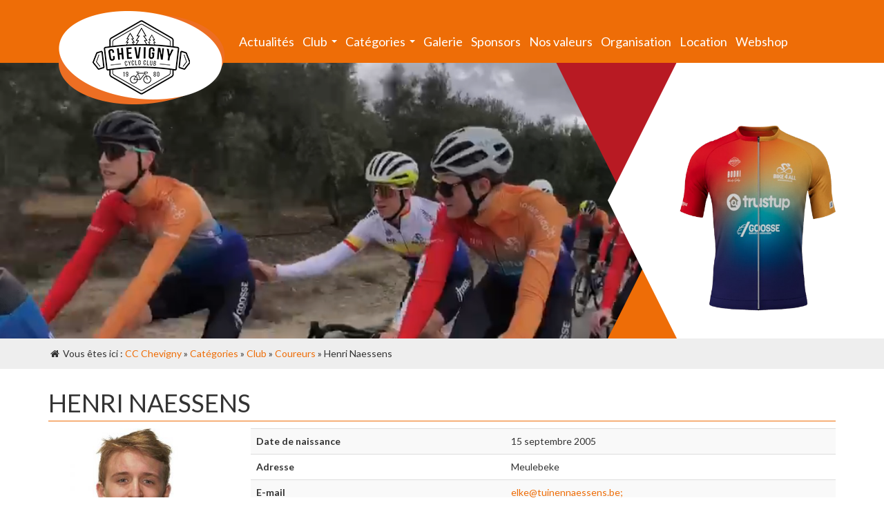

--- FILE ---
content_type: text/html
request_url: http://www.ccchevigny.be/coureur/612
body_size: 5934
content:
<!DOCTYPE html>
<html lang="fr" xmlns:fb="http://www.facebook.com/2008/fbml" xmlns:og="http://opengraphprotocol.org/schema/">
<head>
    <title>CC Chevigny - Coureur - Henri Naessens</title>    <meta http-equiv="Content-Type" content="text/html; charset=UTF-8" />
<meta http-equiv="Content-Language" content="fr" />
<meta name="Author" content="CC Chevigny" />
<meta name="Copyright" content="Webadev" />
<meta name="Language" content="fr" />        <script type="text/javascript" src="//ajax.googleapis.com/ajax/libs/jquery/1.11.0/jquery.min.js"></script>
<script type="text/javascript" src="//maxcdn.bootstrapcdn.com/bootstrap/3.3.1/js/bootstrap.min.js"></script>
<script type="text/javascript" src="/js/jquery.smartmenus.min.js"></script>
<script type="text/javascript" src="/js/jquery.smartmenus.bootstrap.min.js"></script>
<script type="text/javascript" src="/scripts/jquery.lightbox-0.5.js"></script>
<script type="text/javascript" src="/scripts/jcarousellite_1.0.1.pack.js"></script>
<!--[if lt IE 9]> <script type="text/javascript" src="/js/html5.js"></script><![endif]-->    <link href="/images/favicon.ico" rel="shortcut icon" />
<link href="/css/custom.css?v=4" media="screen" rel="stylesheet" type="text/css" />
<link href="/css/style.min.css?v=8" media="screen" rel="stylesheet" type="text/css" />
<link href="/actualites/feed" rel="alternate" type="application/rss+xml" title="Team CC Chevigny - Actualités" /><!--[if IE 6]>
<script src="/scripts/DD_belatedPNG.js"></script>
<script>
  DD_belatedPNG.fix('#calque, #menu');
</script>
<![endif]-->
                    <!-- Google tag (gtag.js) -->
        <script async src="https://www.googletagmanager.com/gtag/js?id=G-26B5XB4CFK"></script>
        <script>
            window.dataLayer = window.dataLayer || [];
            function gtag(){dataLayer.push(arguments);}
            gtag('js', new Date());

            gtag('config', 'G-26B5XB4CFK');
        </script>

        
    <script type="text/javascript">
        $.fn.spemail = function(opt,type){
            var opt_in = opt.split(",");
            
            if (type == "linkbase")
            {
                this.each(function() {
                    el = $(this);
                    el.each(function(){
                    el.attr('href','mailto:' + el.attr('href').replace(opt_in[0],'@').replace(opt_in[1],'.'));
                    el.attr('title',el.attr('href').replace(opt_in[0],'@').replace(opt_in[1],'.').replace('mailto.','Email: '));
                    el.html(el.attr('href').replace(opt_in[0],'@').replace(opt_in[1],'.').replace('mailto.','').replace('mailto:',''));
                    });
                });
            }
            else if(type == "mailbase") {
                this.each(function() {
                    el = $(this);
                    el.each(function(){
                    el.html('<a href="mailto:'+el.html().replace(opt_in[0],'@').replace(opt_in[1],'.')+'" title="Email: '+el.html().replace(opt_in[0],'@').replace(opt_in[1],'.')+'">'+el.html().replace(opt_in[0],'@').replace(opt_in[1],'.')+'</a>');
                    });
                });
            }
            else if(type == "plainbase") {
                this.each(function() {
                    el = $(this);
                    el.each(function(){
                    el.html(el.html().replace(opt_in[0],'@').replace(opt_in[1],'.'));
                    });
                });
            }
        };	
        $(document).ready(function() {
            $('.spm').spemail('|,:','mailbase');

            $('.click').click(function(e){
                window.location.href = $(this).find('a').attr('href');
            });

            $("#ticker").jCarouselLite({
                vertical: true,
                visible: 1,
                auto:1500,
                speed:2000
            });

            $('a.img').lightBox({
                imageLoading:			'/images/lightbox/lightbox-ico-loading.gif',
                imageBtnPrev:			'/images/lightbox/lightbox-btn-prev.gif',
                imageBtnNext:			'/images/lightbox/lightbox-btn-next.gif',
                imageBtnClose:			'/images/lightbox/lightbox-btn-close.gif',
                imageBlank:				'/images/lightbox/lightbox-blank.gif',
                fixedNavigation:true
            });
            
        });
    </script>

</head>
<body>
    <div id="fb-root"></div>
    <script>(function(d, s, id) {
      var js, fjs = d.getElementsByTagName(s)[0];
      if (d.getElementById(id)) return;
      js = d.createElement(s); js.id = id;
      js.src = "//connect.facebook.net/fr_FR/all.js#xfbml=1&appId=198060146889749";
      fjs.parentNode.insertBefore(js, fjs);
    }(document, 'script', 'facebook-jssdk'));
    </script>

    <script>
        var browsers = ["Edge", "MSIE", "Trident"];
        for (var i = 0; i < browsers.length; i++) {
            if(navigator.userAgent.indexOf(browsers[i]) > -1) {
                $('html').addClass('ie');
                break;
            }
        };
    </script>

    <div class="navbar navbar-fixed-top" role="navigation">
        <div class="container">
            <div id="nav-menu">
                <div class="navbar-header">
                    <button type="button" class="navbar-toggle collapsed" data-toggle="collapse" data-target="#navbar-menu">
                        <span class="sr-only">Toggle navigation</span>
                        <span class="icon-bar"></span>
                        <span class="icon-bar"></span>
                        <span class="icon-bar"></span>
                    </button>
                    <a class="navbar-brand" href="/">
                        <img src="/images/logoHaut2.png" alt="" id="logo" class="img-responsive hidden-xs">
                        <span class="hidden-sm hidden-md hidden-lg">Team Vérandas-Willems<br />Dakwerken Crabbe</span>
                    </a>
                </div>
                <div id="navbar-menu" class="collapse navbar-collapse">
                    <ul class="nav navbar-nav">
			<li><a class=""  href="/actualites">Actualités</a></li>
						<li class="">
				<a class="" href="/club">Club</a>
				<ul class="dropdown-menu">
							<li><a class=""  href="/vehicule">Les véhicules</a></li>
						<li><a class=""  href="/equipement">Les équipements</a></li>
						<li><a class=""  href="/velo">Les vélos</a></li>
						<li><a class=""  href="/pros">Nos pros</a></li>
						<li><a class=""  href="/contact">Contactez-nous</a></li>
							
				</ul>
			</li>
						<li class="">
				<a class="active" href="/categorie">Catégories</a>
				<ul class="dropdown-menu">
							<li class="">
				<a class="" href="/categorie/jeunes">Jeunes</a>
				<ul class="dropdown-menu">
							<li><a class=""  href="/actualites/categorie/1">Actualites</a></li>
						<li><a class=""  href="/galeries/categorie/1">Galeries</a></li>
						<li><a class=""  href="/coureurs/categorie/1">Coureurs</a></li>
						<li><a class=""  href="/epreuves/resultats/categorie/1">Résultats</a></li>
						<li><a class=""  href="/epreuves/selections/categorie/1">Sélections</a></li>
						<li><a class=""  href="/epreuves/categorie/1">Programme</a></li>
							
				</ul>
			</li>
						<li class="">
				<a class="" href="/categorie/debutants">Cadets</a>
				<ul class="dropdown-menu">
							<li><a class=""  href="/actualites/categorie/6">Actualites</a></li>
						<li><a class=""  href="/galeries/categorie/6">Galeries</a></li>
						<li><a class=""  href="/coureurs/categorie/6">Coureurs</a></li>
						<li><a class=""  href="/epreuves/resultats/categorie/6">Résultats</a></li>
						<li><a class=""  href="/epreuves/selections/categorie/6">Sélections</a></li>
						<li><a class=""  href="/epreuves/categorie/6">Programme</a></li>
							
				</ul>
			</li>
						<li class="">
				<a class="" href="/categorie/junior">Junior</a>
				<ul class="dropdown-menu">
							<li><a class=""  href="/actualites/categorie/2">Actualites</a></li>
						<li><a class=""  href="/galeries/categorie/2">Galeries</a></li>
						<li><a class=""  href="/coureurs/categorie/2">Coureurs</a></li>
						<li><a class=""  href="/epreuves/resultats/categorie/2">Résultats</a></li>
						<li><a class=""  href="/epreuves/selections/categorie/2">Sélections</a></li>
						<li><a class=""  href="/epreuves/categorie/2">Programme</a></li>
							
				</ul>
			</li>
						<li class="">
				<a class="" href="/categorie/espoir-elite">Espoir/Elite</a>
				<ul class="dropdown-menu">
							<li><a class=""  href="/actualites/categorie/3">Actualites</a></li>
						<li><a class=""  href="/galeries/categorie/3">Galeries</a></li>
						<li><a class=""  href="/coureurs/categorie/3">Coureurs</a></li>
						<li><a class=""  href="/epreuves/resultats/categorie/3">Résultats</a></li>
						<li><a class=""  href="/epreuves/selections/categorie/3">Sélections</a></li>
						<li><a class=""  href="/epreuves/categorie/3">Programme</a></li>
							
				</ul>
			</li>
						<li class="">
				<a class="" href="/categorie/amateur-master">Amateur/Master</a>
				<ul class="dropdown-menu">
							<li><a class=""  href="/actualites/categorie/4">Actualites</a></li>
						<li><a class=""  href="/galeries/categorie/4">Galeries</a></li>
						<li><a class=""  href="/coureurs/categorie/4">Coureurs</a></li>
						<li><a class=""  href="/epreuves/resultats/categorie/4">Résultats</a></li>
						<li><a class=""  href="/epreuves/selections/categorie/4">Sélections</a></li>
						<li><a class=""  href="/epreuves/categorie/4">Programme</a></li>
							
				</ul>
			</li>
						<li class="">
				<a class="" href="/categorie/cyclotourisme">Cyclotourisme</a>
				<ul class="dropdown-menu">
							<li><a class=""  href="/actualites/categorie/8">Actualites</a></li>
						<li><a class=""  href="/galeries/categorie/8">Galeries</a></li>
						<li><a class=""  href="/coureurs/categorie/8">Randonneurs</a></li>
							
				</ul>
			</li>
						<li class="">
				<a class="" href="/categorie/handisport">Handisport</a>
				<ul class="dropdown-menu">
							<li><a class=""  href="/actualites/categorie/9">Actualites</a></li>
						<li><a class=""  href="/galeries/categorie/9">Galeries</a></li>
						<li><a class=""  href="/coureurs/categorie/9">Athlètes</a></li>
						<li><a class=""  href="/epreuves/resultats/categorie/9">Résultats</a></li>
						<li><a class=""  href="/epreuves/selections/categorie/9">Sélections</a></li>
						<li><a class=""  href="/epreuves/categorie/9">Programme</a></li>
							
				</ul>
			</li>
						<li class="">
				<a class="active" href="/categorie/club">Club</a>
				<ul class="dropdown-menu">
							<li><a class=""  href="/actualites/categorie/5">Actualites</a></li>
						<li><a class=""  href="/galeries/categorie/5">Galeries</a></li>
						<li class="">
				<a class="active" href="/coureurs">Coureurs</a>
				<ul class="dropdown-menu">
							<li><a class="active"  href="/coureur/612">Henri Naessens</a></li>
							
				</ul>
			</li>
						<li><a class=""  href="/epreuves/resultats">Résultats</a></li>
						<li><a class=""  href="/epreuves">Programme</a></li>
						<li><a class=""  href="/epreuves/selections">Sélection</a></li>
							
				</ul>
			</li>
							
				</ul>
			</li>
						<li><a class=""  href="/galeries">Galerie</a></li>
						<li><a class=""  href="/sponsors">Sponsors</a></li>
						<li><a class=""  href="/valeurs">Nos valeurs</a></li>
						<li><a class=""  href="/organisation">Organisation</a></li>
						<li><a class=""  href="/location">Location</a></li>
						<li><a class=""  href="https://chevigny.company.site/Hommes-c176897971">Webshop</a></li>
			</ul>


                </div>
            </div>
        </div>
    </div>

    <!-- Slider images -->
    
    <!-- Video -->
    <div id="header-video">
        <div class="covervid-wrapper">
            <video class="covervid-video" autoplay muted loop poster="/images/video-poster.jpg" style="opacity:0;width: 100%" onloadedmetadata="videoResize();">
                <source src="/videos/header-3.mp4" type="video/mp4">
            </video>
            <div class="vest-wrapper">
                <div class="vest-deco-1"></div>
                <div class="vest-deco-2"></div>
                <img class="img-fluid hidden-xs" src="/images/maillot-2025.png" />
            </div>
            <div class="ie-vest-wrapper" style="background-image:url('/images/cover-video.png');">
                <img class="img-fluid hidden-xs" src="/images/maillot-2025.png" />
            </div>
        </div>
    </div>

    <!-- Breadcrumb -->
    <div id="breadcrumbs" class="hidden-xs">
        <div class="container">
            <i class="fa fa-home fa-fw"></i> Vous êtes ici : <a href="/">CC Chevigny</a> &raquo; <a href="/categorie">Catégories</a> &raquo; <a id="breadcrumbs-c5" href="/categorie/club">Club</a> &raquo; <a href="/coureurs">Coureurs</a> &raquo; Henri Naessens        </div>
    </div>
    
        <!-- Slider articles -->
            
        
    <!--  Content -->
    <div id="content">	
        <div class="container">
	<h1>Henri Naessens</h1>
	<div id="coureur" class="row">
		<div class="col-sm-3 hidden-xs">
							
										<a href="/images/coureurImages/max/897.jpg" class="img" title=""><img src="/images/coureurImages/max/897.jpg" alt="" class="img-responsive"/></a>
					
									
				
		</div>
		<div class="col-sm-9">
			<table class="table table-striped">
				<tr>
					<th>Date de naissance</th>
					<td>15 septembre 2005</td>
				</tr>
												<tr>
					<th>Adresse</th>
					<td>Meulebeke</td>
				</tr>
																				<tr>
					<th>E-mail</th>
					<td><a href="mailto:elke@tuinennaessens.be;">elke@tuinennaessens.be;</a></td>
												
								<tr>
					<th>Réseaux sociaux</th>
					<td>
										<a href="https://www.facebook.com/henri.naessens.946"><img src="/images/network/facebook.png" alt="Facebook" /></a>
															<a href="https://www.instagram.com/naessenshenri/"><img src="/images/network/instagram.png" alt="Instagram" /></a>
																				<a href="https://www.strava.com/athletes/53462315"><img width="60" src="/images/network/strava.png" alt="Strava" /></a>
										</td>
				</tr>
								
															</table>
		</div>
	</div>
	
		<div class="row hidden-xs">
										<div class="col-sm-3 col-md-2"><a href="/images/coureurImages/max/896.jpg" title="" class="img"><img src="/images/coureurImages/896.jpg" alt="" class="img-responsive margin"/></a></div>
										</div>
	
	<div id="resultat">	
		<h2>Résultats</h2>
		<div class="overflow">
					<ul id="tab" class="nav nav-tabs" role="tablist">
							<li class="active"><a href="#a2023" aria-controles="a2023" role="tab" data-toggle="tab">2023</a></li>
								<li><a href="#a2022" aria-controles="a2022" role="tab" data-toggle="tab">2022</a></li>
							</ul>
			
			<div class="tab-content">
									<div id="a2023" class="tab-pane active" role="tabpanel">
													<table class="table table-striped">
																	<tr>
										<td class="position">35<sup>ème</sup></td>
										<td class="pays"><img src="/images/icons/pays/be.png" alt="BE" /></td>
										<td class="epreuve">
											Orroir										</td>
										<td class="type">Juniors</td>
										<td class="date">18 mars 2023</td>
									</tr>
																		<tr>
										<td class="position">43<sup>ème</sup></td>
										<td class="pays"><img src="/images/icons/pays/be.png" alt="BE" /></td>
										<td class="epreuve">
											Kortemark										</td>
										<td class="type">Juniors</td>
										<td class="date">12 mars 2023</td>
									</tr>
																</table>
											</div>
										<div id="a2022" class="tab-pane " role="tabpanel">
													<table class="table table-striped">
																	<tr>
										<td class="position">3<sup>ème</sup></td>
										<td class="pays"><img src="/images/icons/pays/be.png" alt="BE" /></td>
										<td class="epreuve">
											De Klijte										</td>
										<td class="type">Juniors</td>
										<td class="date">6 mars 2022</td>
									</tr>
																		<tr>
										<td class="position">6<sup>ème</sup></td>
										<td class="pays"><img src="/images/icons/pays/be.png" alt="BE" /></td>
										<td class="epreuve">
											Bache-Maria-Leerne										</td>
										<td class="type">Juniors</td>
										<td class="date">23 avril 2022</td>
									</tr>
																		<tr>
										<td class="position">6<sup>ème</sup></td>
										<td class="pays"><img src="/images/icons/pays/be.png" alt="BE" /></td>
										<td class="epreuve">
											Lichtervelde										</td>
										<td class="type">Juniors</td>
										<td class="date">24 septembre 2022</td>
									</tr>
																		<tr>
										<td class="position">8<sup>ème</sup></td>
										<td class="pays"><img src="/images/icons/pays/be.png" alt="BE" /></td>
										<td class="epreuve">
											Laneuville										</td>
										<td class="type">Compétition</td>
										<td class="date">7 août 2022</td>
									</tr>
																		<tr>
										<td class="position">9<sup>ème</sup></td>
										<td class="pays"><img src="/images/icons/pays/be.png" alt="BE" /></td>
										<td class="epreuve">
											Houthulst										</td>
										<td class="type">Juniors</td>
										<td class="date">25 septembre 2022</td>
									</tr>
																		<tr>
										<td class="position">13<sup>ème</sup></td>
										<td class="pays"><img src="/images/icons/pays/be.png" alt="BE" /></td>
										<td class="epreuve">
											Gijzenzele										</td>
										<td class="type">Juniors</td>
										<td class="date">28 août 2022</td>
									</tr>
																		<tr>
										<td class="position">19<sup>ème</sup></td>
										<td class="pays"><img src="/images/icons/pays/be.png" alt="BE" /></td>
										<td class="epreuve">
											Sinaai										</td>
										<td class="type">Juniors</td>
										<td class="date">4 juin 2022</td>
									</tr>
																		<tr>
										<td class="position">19<sup>ème</sup></td>
										<td class="pays"><img src="/images/icons/pays/be.png" alt="BE" /></td>
										<td class="epreuve">
											Kooigem										</td>
										<td class="type">Juniors</td>
										<td class="date">3 septembre 2022</td>
									</tr>
																		<tr>
										<td class="position">20<sup>ème</sup></td>
										<td class="pays"><img src="/images/icons/pays/be.png" alt="BE" /></td>
										<td class="epreuve">
											Gistel										</td>
										<td class="type">Juniors</td>
										<td class="date">31 juillet 2022</td>
									</tr>
																		<tr>
										<td class="position">21<sup>ème</sup></td>
										<td class="pays"><img src="/images/icons/pays/be.png" alt="BE" /></td>
										<td class="epreuve">
											Triptyque Ardennais - Etape 1										</td>
										<td class="type">Juniors</td>
										<td class="date">14 août 2022</td>
									</tr>
																		<tr>
										<td class="position">23<sup>ème</sup></td>
										<td class="pays"><img src="/images/icons/pays/be.png" alt="BE" /></td>
										<td class="epreuve">
											Triptyque Ardennais - Etape 3										</td>
										<td class="type">Juniors</td>
										<td class="date">15 août 2022</td>
									</tr>
																		<tr>
										<td class="position">26<sup>ème</sup></td>
										<td class="pays"><img src="/images/icons/pays/be.png" alt="BE" /></td>
										<td class="epreuve">
											Tielt										</td>
										<td class="type">Juniors</td>
										<td class="date">10 avril 2022</td>
									</tr>
																		<tr>
										<td class="position">27<sup>ème</sup></td>
										<td class="pays"><img src="/images/icons/pays/be.png" alt="BE" /></td>
										<td class="epreuve">
											Orroir										</td>
										<td class="type">Juniors</td>
										<td class="date">2 juillet 2022</td>
									</tr>
																		<tr>
										<td class="position">30<sup>ème</sup></td>
										<td class="pays"><img src="/images/icons/pays/be.png" alt="BE" /></td>
										<td class="epreuve">
											Keizer der Juniores - Etape 2B										</td>
										<td class="type">Juniors</td>
										<td class="date">18 septembre 2022</td>
									</tr>
																		<tr>
										<td class="position">30<sup>ème</sup></td>
										<td class="pays"><img src="/images/icons/pays/be.png" alt="BE" /></td>
										<td class="epreuve">
											GP Glineur - CdB										</td>
										<td class="type">Juniors</td>
										<td class="date">2 octobre 2022</td>
									</tr>
																		<tr>
										<td class="position">35<sup>ème</sup></td>
										<td class="pays"><img src="/images/icons/pays/be.png" alt="BE" /></td>
										<td class="epreuve">
											Triptyque Ardennais - Classement final										</td>
										<td class="type">Juniors</td>
										<td class="date">15 août 2022</td>
									</tr>
																		<tr>
										<td class="position">37<sup>ème</sup></td>
										<td class="pays"><img src="/images/icons/pays/be.png" alt="BE" /></td>
										<td class="epreuve">
											Lierde										</td>
										<td class="type">Juniors</td>
										<td class="date">23 juillet 2022</td>
									</tr>
																		<tr>
										<td class="position">39<sup>ème</sup></td>
										<td class="pays"><img src="/images/icons/pays/be.png" alt="BE" /></td>
										<td class="epreuve">
											Kruishoutem										</td>
										<td class="type">Juniors</td>
										<td class="date">31 juillet 2022</td>
									</tr>
																		<tr>
										<td class="position">41<sup>ème</sup></td>
										<td class="pays"><img src="/images/icons/pays/be.png" alt="BE" /></td>
										<td class="epreuve">
											La Philippe Gilbert Juniors - Classement final										</td>
										<td class="type">Juniors</td>
										<td class="date">9 octobre 2022</td>
									</tr>
																		<tr>
										<td class="position">42<sup>ème</sup></td>
										<td class="pays"><img src="/images/icons/pays/be.png" alt="BE" /></td>
										<td class="epreuve">
											Reningelst										</td>
										<td class="type">Juniors</td>
										<td class="date">27 juillet 2022</td>
									</tr>
																		<tr>
										<td class="position">45<sup>ème</sup></td>
										<td class="pays"><img src="/images/icons/pays/be.png" alt="BE" /></td>
										<td class="epreuve">
											Couvin - Course de Côtes										</td>
										<td class="type">Compétition</td>
										<td class="date">25 août 2022</td>
									</tr>
																		<tr>
										<td class="position">46<sup>ème</sup></td>
										<td class="pays"><img src="/images/icons/pays/be.png" alt="BE" /></td>
										<td class="epreuve">
											La Philippe Gilbert Juniors - Etape 2										</td>
										<td class="type">Juniors</td>
										<td class="date">9 octobre 2022</td>
									</tr>
																		<tr>
										<td class="position">50<sup>ème</sup></td>
										<td class="pays"><img src="/images/icons/pays/be.png" alt="BE" /></td>
										<td class="epreuve">
											Triptyque Ardennais - étape 2 - CLM										</td>
										<td class="type">Juniors</td>
										<td class="date">15 août 2022</td>
									</tr>
																		<tr>
										<td class="position">54<sup>ème</sup></td>
										<td class="pays"><img src="/images/icons/pays/be.png" alt="BE" /></td>
										<td class="epreuve">
											Tour du Condroz										</td>
										<td class="type">Juniors</td>
										<td class="date">25 juin 2022</td>
									</tr>
																		<tr>
										<td class="position">57<sup>ème</sup></td>
										<td class="pays"><img src="/images/icons/pays/be.png" alt="BE" /></td>
										<td class="epreuve">
											Keizer der Juniores - Classement final										</td>
										<td class="type">Juniors</td>
										<td class="date">18 septembre 2022</td>
									</tr>
																		<tr>
										<td class="position">66<sup>ème</sup></td>
										<td class="pays"><img src="/images/icons/pays/be.png" alt="BE" /></td>
										<td class="epreuve">
											Keizer der Juniores - Etape 1										</td>
										<td class="type">Juniors</td>
										<td class="date">17 septembre 2022</td>
									</tr>
																		<tr>
										<td class="position">71<sup>ème</sup></td>
										<td class="pays"><img src="/images/icons/pays/be.png" alt="BE" /></td>
										<td class="epreuve">
											Ster Van Zuid Limburg - Etape 2										</td>
										<td class="type">Juniors</td>
										<td class="date">17 avril 2022</td>
									</tr>
																		<tr>
										<td class="position">74<sup>ème</sup></td>
										<td class="pays"><img src="/images/icons/pays/be.png" alt="BE" /></td>
										<td class="epreuve">
											Ster Van Zuid Limburg - Prologue										</td>
										<td class="type">Juniors</td>
										<td class="date">15 avril 2022</td>
									</tr>
																		<tr>
										<td class="position">74<sup>ème</sup></td>
										<td class="pays"><img src="/images/icons/pays/be.png" alt="BE" /></td>
										<td class="epreuve">
											Ster Van Zuid Limburg - Classement final										</td>
										<td class="type">Juniors</td>
										<td class="date">18 avril 2022</td>
									</tr>
																		<tr>
										<td class="position">76<sup>ème</sup></td>
										<td class="pays"><img src="/images/icons/pays/be.png" alt="BE" /></td>
										<td class="epreuve">
											Ster Van Zuid Limburg - Etape 1										</td>
										<td class="type">Juniors</td>
										<td class="date">16 avril 2022</td>
									</tr>
																		<tr>
										<td class="position">76<sup>ème</sup></td>
										<td class="pays"><img src="/images/icons/pays/be.png" alt="BE" /></td>
										<td class="epreuve">
											E3 Harelbeke										</td>
										<td class="type">Juniors</td>
										<td class="date">30 avril 2022</td>
									</tr>
																		<tr>
										<td class="position">77<sup>ème</sup></td>
										<td class="pays"><img src="/images/icons/pays/be.png" alt="BE" /></td>
										<td class="epreuve">
											Ster Van Zuid Limburg - Etape 3										</td>
										<td class="type">Juniors</td>
										<td class="date">18 avril 2022</td>
									</tr>
																		<tr>
										<td class="position">78<sup>ème</sup></td>
										<td class="pays"><img src="/images/icons/pays/be.png" alt="BE" /></td>
										<td class="epreuve">
											Liège-Bastogne-Liège										</td>
										<td class="type">Juniors</td>
										<td class="date">7 mai 2022</td>
									</tr>
																		<tr>
										<td class="position">79<sup>ème</sup></td>
										<td class="pays"><img src="/images/icons/pays/be.png" alt="BE" /></td>
										<td class="epreuve">
											Moorslede - Championnat de Belgique										</td>
										<td class="type">Juniors</td>
										<td class="date">29 mai 2022</td>
									</tr>
																		<tr>
										<td class="position">83<sup>ème</sup></td>
										<td class="pays"><img src="/images/icons/pays/fr.png" alt="FR" /></td>
										<td class="epreuve">
											Ain Bugey Valromey Tour - Etape 4										</td>
										<td class="type">Juniors</td>
										<td class="date">16 juillet 2022</td>
									</tr>
																		<tr>
										<td class="position">86<sup>ème</sup></td>
										<td class="pays"><img src="/images/icons/pays/fr.png" alt="FR" /></td>
										<td class="epreuve">
											Ain Bugey Valromey Tour - Etape 2										</td>
										<td class="type">Juniors</td>
										<td class="date">14 juillet 2022</td>
									</tr>
																		<tr>
										<td class="position">89<sup>ème</sup></td>
										<td class="pays"><img src="/images/icons/pays/fr.png" alt="FR" /></td>
										<td class="epreuve">
											Ain Bugey Valromey Tour - Etape 3										</td>
										<td class="type">Juniors</td>
										<td class="date">15 juillet 2022</td>
									</tr>
																		<tr>
										<td class="position">93<sup>ème</sup></td>
										<td class="pays"><img src="/images/icons/pays/fr.png" alt="FR" /></td>
										<td class="epreuve">
											Ain Bugey Valromey Tour - Classement final										</td>
										<td class="type">Juniors</td>
										<td class="date">17 juillet 2022</td>
									</tr>
																		<tr>
										<td class="position">94<sup>ème</sup></td>
										<td class="pays"><img src="/images/icons/pays/fr.png" alt="FR" /></td>
										<td class="epreuve">
											Ain Bugey Valromey Tour - Etape 5										</td>
										<td class="type">Juniors</td>
										<td class="date">17 juillet 2022</td>
									</tr>
																		<tr>
										<td class="position">96<sup>ème</sup></td>
										<td class="pays"><img src="/images/icons/pays/be.png" alt="BE" /></td>
										<td class="epreuve">
											Keizer der Juniores - Etape 2 - CLM										</td>
										<td class="type">Juniors</td>
										<td class="date">18 septembre 2022</td>
									</tr>
																		<tr>
										<td class="position">109<sup>ème</sup></td>
										<td class="pays"><img src="/images/icons/pays/fr.png" alt="FR" /></td>
										<td class="epreuve">
											Ain Bugey Valromey Tour - Etape 1										</td>
										<td class="type">Juniors</td>
										<td class="date">13 juillet 2022</td>
									</tr>
																</table>
											</div>
								</div>
				</div>
	<script type="text/javascript">
	$(document).ready(function(){ 
		$('a.img').lightBox({
				imageLoading:			'/images/lightbox/lightbox-ico-loading.gif',
				imageBtnPrev:			'/images/lightbox/lightbox-btn-prev.gif',
				imageBtnNext:			'/images/lightbox/lightbox-btn-next.gif',
				imageBtnClose:			'/images/lightbox/lightbox-btn-close.gif',
				imageBlank:				'/images/lightbox/lightbox-blank.gif',
				fixedNavigation:true
		});
	});
				
	</script>
</div>	    </div>
        
    <!-- Social -->
    <div id="social">
        
        <div id="facebook" class="col-xs-3 text-center click"><a href="https://www.facebook.com/ccchevigny"><img src="/images/facebook.png" alt="Facebook" /></a></div>
        <div id="twitter" class="col-xs-3 text-center click"><a href="https://twitter.com/CC_Chevigny"><img src="/images/twitter.png" alt="Twitter" /></a></div>
        <div id="instagram" class="col-xs-3 text-center click"><a href="https://www.instagram.com/cc_chevigny/ "><img src="/images/instagram.png" alt="Instagram" /></a></div>
        <div style="background: #FF0000;" id="youtube" class="col-xs-3 text-center click"><a href="https://www.youtube.com/channel/UCvT9sNeXFr83Vga-CZP78rA"><img src="/images/youtube.png" alt="Youtube" /></a></div>
    </div>
    
    <!-- Sponsors -->
    <div id="sponsors">
        <div id="centrage">
            <ul id="principal">
                <li><a target="_blank" href="http://www.province.luxembourg.be"><img src="/images/sponsors/provinceBlanc.png" alt="Province du Luxembourg"></a></li>
                <li><a target="_blank" href="http://goossebastogne.com/"><img src="/images/sponsors/gosseBlanc.png" alt="Skoda Goosse"></a></li>
                <li><a target="_blank" href="https://www.trustup.be"><img src="/images/sponsors/trust-up-alt.png" alt="TrustUp"></a></li>
                <li><a target="_blank" href="https://www.bike4all.be/fr"><img src="/images/sponsors/bike4all.png" alt="Bike4All"></a></li>

            </ul>
            <ul id="secondaire">
                <li><a target="_blank" href="https://fr.hikoki-powertools.be/"><img src="/images/sponsors/hikokiBlanc.png" alt="Bike 7"></a></li>
                <li><a target="_blank" href="https://4endurance.com/"><img src="/images/sponsors/logo-endurance.svg" alt="4 Endurance"></a></li>
                <li><a target="_blank" href="https://bike7.com/fr-BE"><img src="/images/sponsors/bike7Blanc.png" alt="Bike 7"></a></li>
                <li><a target="_blank" href="www.solidaris.be/MutLux"><img src="/images/sponsors/mutSocBlanc.png" alt="Mutualité Socialiste du Luxembourg"></a></li>
                <li><a target="_blank" href="http://www.vayamundo.be/fr/ardennes"><img src="/images/sponsors/vayamundoBlanc.png" alt="Vayamundo Houffalize"></a></li>
                <li><a target="_blank" href="http://www.webadev.com/"><img src="/images/sponsors/webadevBlanc.png" alt="Webadev"></a></li>
                <li><a target="_blank" href="http://www.jerouville.be/"><img src="/images/sponsors/jerouvilleBlanc.png" alt="Jérouville"></a></li>
                <li><a target="_blank" href="http://www.ml.be/luxembourg"><img src="/images/sponsors/mlBlanc.png" alt="Mutualité Libérale du Luxembourg"></a></li>
            </ul>
            <ul>
                <li><a target="_blank" href="https://www.decathlon.fr/C-819409-velo-route"><img src="/images/sponsors/vanryselBlanc.png?v=2" alt="VAN RYSEL"></a></li>
                <li><a target="_blank" href="https://www.ice-watch.com"><img src="/images/sponsors/ice-watch.png" alt="IceWatch"></a></li>
                <li><a target="_blank" href="https://www.pierret.net/fr"><img src="/images/sponsors/logo-pierret.png" alt="Pierret - Portes & fenêtres"></a></li>
                <li><a target="_blank" href="https://www.facebook.com/Boulangerie-maury-neufchateau-107899710713736/"><img src="/images/sponsors/logo_maury.svg" alt="Maury"></a></li>
                <li><a target="_blank" href=""><img src="/images/sponsors/geo-urba.png" alt="Geo urba"></a></li>
                <li><a target="_blank" href="https://farbenpunkt.jimdo.com/"><img src="/images/sponsors/farben-punkt.png" alt="Farbenpunkt"></a></li>
                <li><a target="_blank" href="https://www.aptonia.fr/"><img src="/images/sponsors/aptoniaBlanc.png" alt="Aptonia"></a></li>
                <li><a target="_blank" href="http://www.les-saveurs-etoilees.be/"><img src="/images/sponsors/saveursBlanc.png" alt="Saveurs étoilées"></a></li>
                <li><a target="_blank" href="http://www.libramontchevigny.be/"><img src="/images/sponsors/chevignyBlanc.png" alt="Libramont Chevigny"></a></li>
                <li><a target="_blank" href="www.decathlon.be/be/store?store_id=PS_BE_1017"><img src="/images/sponsors/decathlonBlanc.png" alt="Decathlon Arlon"></a></li>
                <li><a target="_blank" href=""><img src="/images/sponsors/gaelBlanc.png" alt="Gael"></a></li>
            </ul>
        </div>
    </div>

    <section class="section-adeps">
        <div class="container">
            <div class="row">
                <div class="col-sm-4 d-flex-center">
                    <img class="img-adeps" src="/images/adeps/Médaille-01.png" />
                </div>
                <div class="col-sm-4 d-flex-center">
                    <img class="img-adeps" src="/images/adeps/Médaille-02.png" />
                </div>
                <div class="col-sm-4 d-flex-center">
                    <img class="img-adeps" src="/images/adeps/Médaille-03.png" />
                </div>
            </div>
        </div>
    </section>
    
    <!-- Footer -->
    <footer>
        <div class="container">
            <div class="col-md-7" id="copy">Copyright &copy; 1980-2026 <a href="/">CC Chevigny</a>. <br class="hidden-xs hidden-lg"/>Tous droits reservés.</div>
            <div class="col-md-5" id="by">Réalisé par <a href="http://www.webadev.com/fr" target="_blank">L'agence Webadev</a></div>
        </div>
    </footer>
</body>
</html>


<script type="text/javascript">

    function videoResize() {

        var video = $('#header-video video');
        var coverVideo = $('#header-video .covervid-wrapper');
        
        video.trigger('pause');

        var containerHeight = 400;
        var originHeight = 1020;
        var originWidth = 1920;
        var newWidth = $('#header-video video').width();
        var newHeight = originHeight / originWidth * newWidth;
        var marginTop = (newHeight - containerHeight) / 2;

        marginTop = (marginTop < 0) ? 0 : marginTop;

        video.css('margin-top', -marginTop);

        setTimeout(function() {
            video.css('opacity', '1');
            video.trigger('play');
        }, 500);
    }

</script>


--- FILE ---
content_type: image/svg+xml
request_url: http://www.ccchevigny.be/images/sponsors/logo-endurance.svg
body_size: 8124
content:
<svg xmlns="http://www.w3.org/2000/svg" xmlns:xlink="http://www.w3.org/1999/xlink" width="330" height="80" viewBox="0 0 330 80">
  <defs>
    <clipPath id="clip-EN_white">
      <rect width="330" height="80"/>
    </clipPath>
  </defs>
  <g id="EN_white" data-name="EN white" clip-path="url(#clip-EN_white)">
    <g id="Group_6" data-name="Group 6" transform="translate(-3466.563 1042.857)">
      <path id="Path_37" data-name="Path 37" d="M271.868-321.941l21.173-44.493H280.869L259.7-321.941Z" transform="translate(3219.496 -674.424)" fill="#fff" opacity="0.8"/>
      <path id="Path_38" data-name="Path 38" d="M263.813-341.916l23.4-24.518H274.026l-23.4,24.518Z" transform="translate(3219.496 -674.424)" fill="#fff"/>
      <path id="Path_39" data-name="Path 39" d="M263.819-330.486H247.067l3.548-11.472h18.78l5.575,6.243Z" transform="translate(3219.496 -674.424)" fill="#fff"/>
      <path id="Path_40" data-name="Path 40" d="M282.544-332.222l14.467-30.846a1.518,1.518,0,0,1,1.436-.99l22.376-.053c.648,0,.818.328.51.985l-2.93,6.248a1.509,1.509,0,0,1-1.433.984L304-355.861a1.012,1.012,0,0,0-.958.659l-3.237,6.9c-.208.439-.094.654.338.654l10.81-.025c.648,0,.82.328.51.986l-2.929,6.246a1.51,1.51,0,0,1-1.435.986l-10.808.028a1.008,1.008,0,0,0-.957.656l-1.879,4q-1.667,3.563,1.845,3.555l10.782-.024c.651-.006.82.325.511.981l-2.932,6.246a1.51,1.51,0,0,1-1.433.99l-14.89.035q-3.783.009-5.188-2.7t.4-6.541" transform="translate(3219.496 -674.424)" fill="#fff"/>
      <path id="Path_41" data-name="Path 41" d="M336.36-339.681l11.025-23.508a1.513,1.513,0,0,1,1.435-.986l7.808-.022c.632,0,.792.329.484.987l-18.347,39.119a1.5,1.5,0,0,1-1.407.99l-11.188.025c-.65,0-.929-.328-.836-.984l3.21-23.65-11.1,23.67a1.493,1.493,0,0,1-1.407.988l-7.809.017c-.651,0-.82-.326-.513-.984l18.348-39.117a1.521,1.521,0,0,1,1.436-.99l11.241-.028q.973,0,.835.987Z" transform="translate(3219.496 -674.424)" fill="#fff"/>
      <path id="Path_42" data-name="Path 42" d="M373.588-332.437a16.424,16.424,0,0,1-5.744,6.555,13.737,13.737,0,0,1-7.735,2.728l-16.779.041c-.651,0-.819-.33-.511-.988l18.345-39.117a1.527,1.527,0,0,1,1.438-.99l16.783-.037q3.781-.012,5.185,2.7t-.394,6.539Zm-17.341.426c-.205.437-.091.654.343.654l4.889-.013a2.938,2.938,0,0,0,2.793-1.922l9.764-20.821q.9-1.916-.992-1.912l-4.891.014a1.017,1.017,0,0,0-.958.656Z" transform="translate(3219.496 -674.424)" fill="#fff"/>
      <path id="Path_43" data-name="Path 43" d="M401.838-363.318l-13.8,29.424q-1.152,2.465,1.278,2.461l2.323-.006a3.8,3.8,0,0,0,3.589-2.472l13.8-29.42a1.514,1.514,0,0,1,1.435-.989l7.784-.017c.648,0,.818.326.508.984l-14.465,30.844a16.412,16.412,0,0,1-5.746,6.553,13.685,13.685,0,0,1-7.73,2.728l-8.243.018q-3.918.014-5.322-2.7t.393-6.541l14.469-30.847a1.52,1.52,0,0,1,1.436-.987l7.782-.017c.649,0,.818.324.512.98" transform="translate(3219.496 -674.424)" fill="#fff"/>
      <path id="Path_44" data-name="Path 44" d="M437.591-343.888q1.063,2.566-.6,6.1l-6.32,13.477a1.516,1.516,0,0,1-1.437.99l-7.918.02q-.972,0-.51-.985l6.22-13.261q1.027-2.188-1.137-2.188l-3.918.012a.948.948,0,0,0-.848.66l-6.937,14.791a1.517,1.517,0,0,1-1.436.99l-7.782.018c-.649,0-.822-.326-.512-.984l18.346-39.122a1.517,1.517,0,0,1,1.438-.986l15.971-.037q3.781-.009,5.186,2.7t-.4,6.541l-2.468,5.258a16.2,16.2,0,0,1-4.933,5.981ZM428.835-355.5l-3.235,6.9c-.208.435-.093.658.341.656l4.075-.01a2.96,2.96,0,0,0,2.8-1.925l2.053-4.381q.9-1.917-.991-1.912l-4.081.011a1,1,0,0,0-.959.657" transform="translate(3219.496 -674.424)" fill="#fff"/>
      <path id="Path_45" data-name="Path 45" d="M449.5-333.079l-5.477,8.742a1.84,1.84,0,0,1-1.594.986l-8.137.02q-.81,0-.491-.684a3.3,3.3,0,0,1,.169-.3l25.753-39.135a1.9,1.9,0,0,1,1.623-.988l13.028-.031c.647,0,.879.328.7.982l-10.944,39.1a2.6,2.6,0,0,1-.112.3,1.156,1.156,0,0,1-1.134.687l-8.133.02q-.973,0-.674-.987L456.8-333.1Zm14.222-22.555-9.471,15.017,4.862-.011Z" transform="translate(3219.496 -674.424)" fill="#fff"/>
      <path id="Path_46" data-name="Path 46" d="M496.071-340.058l11.025-23.5a1.51,1.51,0,0,1,1.433-.988l7.811-.022c.631,0,.795.33.483.987l-18.346,39.119a1.5,1.5,0,0,1-1.409.99l-11.186.027c-.649,0-.93-.328-.836-.984l3.21-23.652-11.1,23.668a1.5,1.5,0,0,1-1.411.99l-7.809.017q-.975,0-.512-.984l18.348-39.117a1.516,1.516,0,0,1,1.435-.99l11.241-.026c.649,0,.926.326.836.985Z" transform="translate(3219.496 -674.424)" fill="#fff"/>
      <path id="Path_47" data-name="Path 47" d="M515.959-332.388c-.187.437-.066.656.367.656l14.3-.033c.646,0,.818.328.509.982l-2.932,6.25a1.5,1.5,0,0,1-1.433.985l-15.566.039q-3.781.009-5.187-2.7t.395-6.543L517-355.32a16.4,16.4,0,0,1,5.745-6.554,13.713,13.713,0,0,1,7.734-2.729l15.565-.035q.97,0,.508.982l-2.929,6.245a1.51,1.51,0,0,1-1.434.99l-14.294.033a1.076,1.076,0,0,0-.989.66Z" transform="translate(3219.496 -674.424)" fill="#fff"/>
      <path id="Path_48" data-name="Path 48" d="M536.136-332.816,550.6-363.665a1.51,1.51,0,0,1,1.434-.987l22.375-.052c.651,0,.82.328.513.984l-2.933,6.244a1.508,1.508,0,0,1-1.432.988l-12.972.032a1.009,1.009,0,0,0-.956.658l-3.239,6.9c-.2.438-.092.658.339.654l10.811-.027q.972,0,.513.986l-2.934,6.248a1.513,1.513,0,0,1-1.433.989l-10.809.025a1.012,1.012,0,0,0-.958.656l-1.875,4q-1.668,3.559,1.845,3.553l10.781-.027c.645,0,.819.33.508.984l-2.928,6.248a1.515,1.515,0,0,1-1.434.988l-14.894.034q-3.78.01-5.185-2.7t.395-6.537" transform="translate(3219.496 -674.424)" fill="#fff"/>
      <path id="Path_77" data-name="Path 77" d="M-153.25,0h3.66V-13.26h5.062v-3.374h-13.783v3.374h5.062Zm12.262.238a4.9,4.9,0,0,0,3.85-1.616V0h3.493V-7.39a5.551,5.551,0,0,0-1.378-4.064,5.88,5.88,0,0,0-4.3-1.426,11.238,11.238,0,0,0-4.943,1.022l.9,2.757a9.369,9.369,0,0,1,3.517-.689c1.806,0,2.733.832,2.733,2.329v.214a9.051,9.051,0,0,0-3.113-.523c-3.018,0-5.133,1.283-5.133,4.064v.048C-145.36-1.141-143.388.238-140.988.238Zm1.093-2.5c-1.164,0-1.972-.57-1.972-1.545V-3.85c0-1.141.951-1.758,2.5-1.758a5.6,5.6,0,0,1,2.305.475v.642C-137.067-3.184-138.207-2.258-139.895-2.258Zm13.83,2.5c2.757,0,4.871-1.283,4.871-4.111v-.048c0-2.329-2.067-3.184-3.85-3.778-1.378-.475-2.59-.808-2.59-1.521v-.048c0-.5.452-.879,1.331-.879a7.546,7.546,0,0,1,3.446,1.188l1.378-2.5a8.815,8.815,0,0,0-4.753-1.473c-2.566,0-4.658,1.45-4.658,4.04v.048c0,2.471,2.02,3.3,3.8,3.826,1.4.428,2.638.689,2.638,1.473v.048c0,.57-.475.951-1.521.951a7.2,7.2,0,0,1-4.016-1.521l-1.545,2.376A8.922,8.922,0,0,0-126.064.238Zm11.525-.024a5.325,5.325,0,0,0,2.852-.737v-2.9a3.674,3.674,0,0,1-1.782.452c-.808,0-1.164-.4-1.164-1.236V-9.648h2.994v-3.089h-2.994v-3.256h-3.612v3.256h-1.521v3.089h1.521v6.036C-118.246-.665-116.749.214-114.539.214Zm11.24.071a6.37,6.37,0,0,0,5.2-2.376l-2.067-1.83a4.174,4.174,0,0,1-3.089,1.307,2.954,2.954,0,0,1-3.113-2.5H-97.5c.024-.333.048-.665.048-.951,0-3.612-1.949-6.915-6.2-6.915a6.342,6.342,0,0,0-6.3,6.63V-6.3A6.371,6.371,0,0,0-103.3.285Zm-3.113-7.652c.285-1.64,1.259-2.709,2.757-2.709,1.521,0,2.471,1.093,2.685,2.709ZM-83.766.1h3.279l5.014-12.832h-3.755L-82.1-4.206l-2.852-8.531H-88.78ZM-73.31-14.139h3.8v-3.208h-3.8ZM-73.215,0H-69.6V-12.737h-3.612Zm13.022.285a6.414,6.414,0,0,0,5.2-2.329L-57.1-4.182a4.035,4.035,0,0,1-2.923,1.355,3.264,3.264,0,0,1-3.232-3.517v-.048a3.255,3.255,0,0,1,3.089-3.469,3.721,3.721,0,0,1,2.9,1.4l2.21-2.376a6.262,6.262,0,0,0-5.085-2.139,6.539,6.539,0,0,0-6.677,6.63V-6.3A6.5,6.5,0,0,0-60.193.285ZM-48.335.214a5.325,5.325,0,0,0,2.852-.737v-2.9a3.674,3.674,0,0,1-1.782.452c-.808,0-1.164-.4-1.164-1.236V-9.648h2.994v-3.089H-48.43v-3.256h-3.612v3.256h-1.521v3.089h1.521v6.036C-52.042-.665-50.545.214-48.335.214Zm11.454.071a6.685,6.685,0,0,0,6.915-6.63v-.048a6.62,6.62,0,0,0-6.868-6.582,6.685,6.685,0,0,0-6.915,6.63V-6.3A6.62,6.62,0,0,0-36.881.285Zm.048-3.113a3.384,3.384,0,0,1-3.351-3.517v-.048a3.263,3.263,0,0,1,3.3-3.469A3.384,3.384,0,0,1-33.53-6.345V-6.3A3.263,3.263,0,0,1-36.833-2.828ZM-27.352,0h3.612V-4.705c0-3.042,1.473-4.491,3.873-4.491h.19v-3.778a3.934,3.934,0,0,0-4.064,2.8v-2.566h-3.612Zm12.975,3.873c2.162,0,3.208-.974,4.182-3.564l4.9-13.046H-9.054l-2.78,8.674-2.9-8.674h-3.826L-13.569.048a1.206,1.206,0,0,1-1.259.832,3.282,3.282,0,0,1-1.545-.5l-1.212,2.614A5.98,5.98,0,0,0-14.377,3.873ZM-5.323,0h3.85V-3.8h-3.85Z" transform="translate(3779.552 -970.494)" fill="#fff"/>
    </g>
  </g>
</svg>
